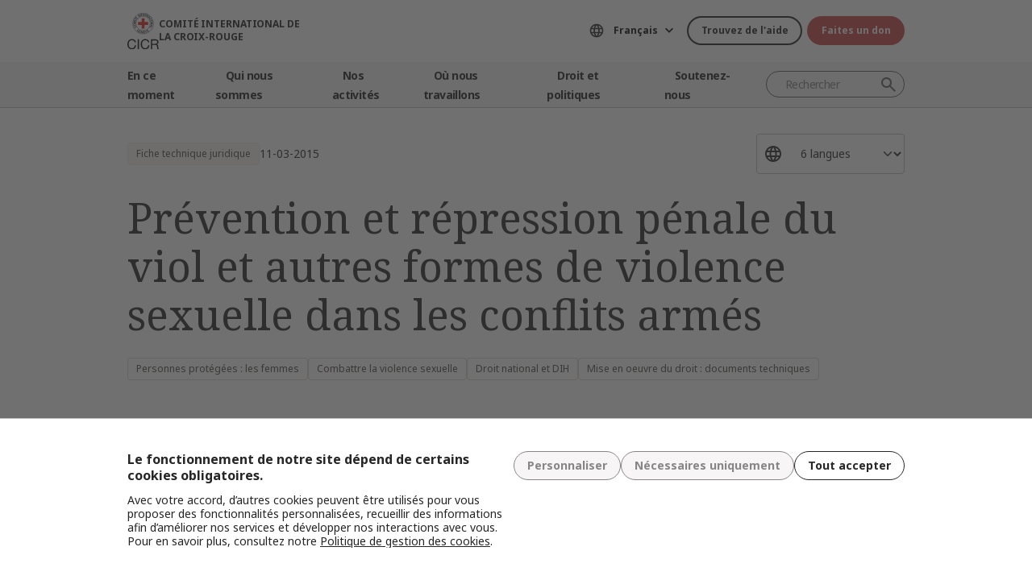

--- FILE ---
content_type: text/html; charset=UTF-8
request_url: https://www.icrc.org/fr/document/prevention-and-criminal-repression-rape-and-other-forms-sexual-violence-during-armed
body_size: 11700
content:
<!DOCTYPE html>
<html lang="fr" dir="ltr" prefix="og: https://ogp.me/ns#">
<head>
    <link rel="preconnect" href="https://fonts.gstatic.com/">
  <link rel="preconnect" href="https://fonts.googleapis.com/">
    <link rel="apple-touch-icon" sizes="180x180" href="/themes/custom/icrc_theme/html/images/favicon/apple-icon-180x180.png">
  <link rel="apple-touch-icon" sizes="152x152" href="/themes/custom/icrc_theme/html/images/favicon/apple-icon-152x152.png">
  <link rel="apple-touch-icon" sizes="144x144" href="/themes/custom/icrc_theme/html/images/favicon/apple-icon-144x144.png">
  <link rel="apple-touch-icon" sizes="120x120" href="/themes/custom/icrc_theme/html/images/favicon/apple-icon-120x120.png">
  <link rel="apple-touch-icon" sizes="114x114" href="/themes/custom/icrc_theme/html/images/favicon/apple-icon-114x114.png">
  <link rel="apple-touch-icon" sizes="76x76" href="/themes/custom/icrc_theme/html/images/favicon/apple-icon-76x76.png">
  <link rel="apple-touch-icon" sizes="72x72" href="/themes/custom/icrc_theme/html/images/favicon/apple-icon-72x72.png">
  <link rel="apple-touch-icon" sizes="60x60" href="/themes/custom/icrc_theme/html/images/favicon/apple-icon-60x60.png">
  <link rel="apple-touch-icon" sizes="57x57" href="/themes/custom/icrc_theme/html/images/favicon/apple-icon-57x57.png">
  <link rel="icon" type="image/png" sizes="192x192"  href="/themes/custom/icrc_theme/html/images/favicon/android-icon-192x192.png">
  <link rel="icon" type="image/png" sizes="96x96" href="/themes/custom/icrc_theme/html/images/favicon/favicon-96x96.png">
  <link rel="icon" type="image/png" sizes="32x32" href="/themes/custom/icrc_theme/html/images/favicon/favicon-32x32.png">
  <link rel="icon" type="image/png" sizes="16x16" href="/themes/custom/icrc_theme/html/images/favicon/favicon-16x16.png">
  <link rel="icon" type="image/svg+xml" href="/themes/custom/icrc_theme/html/images/favicon/favicon.svg" >
  <link rel="shortcut icon" href="/themes/custom/icrc_theme/html/images/favicon/favicon.ico" >
  <link rel="manifest" type="application/manifest+json" href="/themes/custom/icrc_theme/html/images/favicon/site.webmanifest" >

  <meta charset="utf-8" />
<script src="https://web.cmp.usercentrics.eu/ui/loader.js" type="text/javascript" data-settings-id="idXnVCIXuWZXbG" id="usercentrics-cmp" async="async" data-language="fr"></script>
<script>var _mtm = window._mtm = window._mtm || [];_mtm.push({"mtm.startTime": (new Date().getTime()), "event": "mtm.Start"});var d = document, g = d.createElement("script"), s = d.getElementsByTagName("script")[0];g.type = "text/javascript";g.async = true;g.src="https://analytics.ext.icrc.org/js/container_wmhTexuo.js";s.parentNode.insertBefore(g, s);</script>
<link rel="canonical" href="https://www.icrc.org/fr/document/prevention-and-criminal-repression-rape-and-other-forms-sexual-violence-during-armed" />
<meta property="og:site_name" content="Comité International de la Croix-Rouge" />
<meta property="og:url" content="https://www.icrc.org/fr/document/prevention-and-criminal-repression-rape-and-other-forms-sexual-violence-during-armed" />
<meta property="og:title" content="Prévention et répression pénale du viol et autres formes de violence sexuelle dans les conflits armés" />
<meta property="og:updated_time" content="2020-11-30T10:02:51+01:00" />
<meta property="article:published_time" content="2015-04-15T18:13:36+02:00" />
<meta property="article:modified_time" content="2020-11-30T10:02:51+01:00" />
<meta name="twitter:card" content="summary_large_image" />
<meta name="twitter:title" content="Prévention et répression pénale du viol et autres formes de violence sexuelle dans les conflits armés" />
<meta name="Generator" content="Drupal 10 (https://www.drupal.org)" />
<meta name="MobileOptimized" content="width" />
<meta name="HandheldFriendly" content="true" />
<meta name="viewport" content="width=device-width, initial-scale=1" />
<link rel="preconnect" href="//web.cmp.usercentrics.eu/ui/loader.js" />
<link rel="preload" href="//web.cmp.usercentrics.eu/ui/loader.js" as="script" />
<link rel="icon" href="/themes/custom/icrc_theme/favicon.ico" type="image/vnd.microsoft.icon" />
<link rel="alternate" hreflang="en" href="https://www.icrc.org/en/document/prevention-and-criminal-repression-rape-and-other-forms-sexual-violence-during-armed" />
<link rel="alternate" hreflang="fr" href="https://www.icrc.org/fr/document/prevention-and-criminal-repression-rape-and-other-forms-sexual-violence-during-armed" />
<link rel="alternate" hreflang="es" href="https://www.icrc.org/es/document/prevencion-represion-penal-violacion-otras-formas-violencia-sexual-conflictos-armados" />
<link rel="alternate" hreflang="zh" href="https://www.icrc.org/zh/document/prevention-and-criminal-repression-rape" />
<link rel="alternate" hreflang="ar" href="https://www.icrc.org/ar/document/prevention-and-criminal-repression-rape-and-other-forms-sexual-violence-during-armed" />
<link rel="alternate" hreflang="ru" href="https://www.icrc.org/ru/document/predotvrashchenie-i-ugolovnoe-presledovanie-iznasilovaniy-i-drugih-form-seksualnogo" />
<link rel="alternate" type="application/rss+xml" title="Flux RSS général" href="/fr/rss/general" />
<link rel="alternate" type="application/rss+xml" title="Flux RSS Personnes protégées : les femmes" href="/fr/rss/news/332" />
<link rel="alternate" type="application/rss+xml" title="Flux RSS Combattre la violence sexuelle " href="/fr/rss/news/386" />
<link rel="alternate" type="application/rss+xml" title="Flux RSS Droit national et DIH" href="/fr/rss/news/352" />
<link rel="alternate" type="application/rss+xml" title="Flux RSS Mise en oeuvre du droit : documents techniques" href="/fr/rss/news/1367" />
<link rel="alternate" type="application/rss+xml" title="Actualités | Comité international de la Croix-Rouge" href="/fr/rss/news" />

  <title>Prévention et répression pénale du viol et autres formes de violence sexuelle dans les conflits armés | Comité International de la Croix-Rouge</title>
  <link rel="stylesheet" media="all" href="/sites/default/files/css/css_RgZWt_m9clscqqjiCpOHc7ksL7bDzWYuoy8tjOQd94Q.css?delta=0&amp;language=fr&amp;theme=icrc_theme&amp;include=[base64]" />
<link rel="stylesheet" media="all" href="/sites/default/files/css/css_BsynEkePqbfPYD1_O1qbwY7UScL-FBrdpqu1hvLPseQ.css?delta=1&amp;language=fr&amp;theme=icrc_theme&amp;include=[base64]" />
<link rel="stylesheet" media="print" href="/sites/default/files/css/css_aKjmO1lMDxocCr0OH-mUOhkfYCLXuATTD0rlN5QGC_w.css?delta=2&amp;language=fr&amp;theme=icrc_theme&amp;include=[base64]" />
<link rel="stylesheet" media="all" href="/sites/default/files/css/css_YweTz2HrVq85Xd3uerGs44sOo2xT9mfIQhg2xYR_ouE.css?delta=3&amp;language=fr&amp;theme=icrc_theme&amp;include=[base64]" />

  <script type="application/json" data-drupal-selector="drupal-settings-json">{"path":{"baseUrl":"\/","pathPrefix":"fr\/","currentPath":"node\/7519","currentPathIsAdmin":false,"isFront":false,"currentLanguage":"fr","themePath":"themes\/custom\/icrc_theme"},"pluralDelimiter":"\u0003","suppressDeprecationErrors":true,"gtag":{"tagId":"","consentMode":true,"otherIds":[],"events":[],"additionalConfigInfo":[]},"ajaxPageState":{"libraries":"[base64]","theme":"icrc_theme","theme_token":null},"ajaxTrustedUrl":{"form_action_p_pvdeGsVG5zNF_XLGPTvYSKCf43t8qZYSwcfZl2uzM":true,"\/fr\/ajax\/nl?ajax_form=1":true},"gtm":{"tagId":null,"settings":{"data_layer":"dataLayer","include_classes":false,"allowlist_classes":"","blocklist_classes":"","include_environment":false,"environment_id":"","environment_token":""},"tagIds":["GTM-FVTRGQ"],"hostnames":{"GTM-FVTRGQ":"www.googletagmanager.com"}},"azure_appinsights":{"instrumentationKey":"8728e773-f50a-4af1-a939-f48c288aa7f7"},"icrcMapbox":{"mapboxToken":"pk.eyJ1IjoiaWNyYyIsImEiOiJjbWU5bTY1Z3EwanhvMmpxdXlpMzYzMTFlIn0.Ufb8cM_rbfpkRL0-Izb3TA"},"ajax":{"edit-submit":{"callback":"::ajaxCallback","wrapper":"icrc-newsletter-footer-form","url":"\/fr\/ajax\/nl?ajax_form=1","disable-refocus":true,"event":"mousedown","keypress":true,"prevent":"click","httpMethod":"POST","dialogType":"ajax","submit":{"_triggering_element_name":"op","_triggering_element_value":"Subscribe"}}},"chosen":{"selector":"select:visible:not(.no-chosen)","minimum_single":20,"minimum_multiple":20,"minimum_width":0,"use_relative_width":false,"options":{"disable_search":false,"disable_search_threshold":10,"allow_single_deselect":false,"add_helper_buttons":false,"search_contains":true,"placeholder_text_multiple":"Choose some options","placeholder_text_single":"Choose an option","no_results_text":"No results match","max_shown_results":0,"inherit_select_classes":true}},"hcaptcha":{"src":"https:\/\/hcaptcha.com\/1\/api.js?hl=fr\u0026render=explicit\u0026onload=drupalHcaptchaOnload"},"icrc_header":{"ls_urls":{"en":"\/en\/document\/prevention-and-criminal-repression-rape-and-other-forms-sexual-violence-during-armed","fr":"\/fr\/document\/prevention-and-criminal-repression-rape-and-other-forms-sexual-violence-during-armed","es":"\/es\/document\/prevencion-represion-penal-violacion-otras-formas-violencia-sexual-conflictos-armados","pt":"\/pt","zh":"\/zh\/document\/prevention-and-criminal-repression-rape","ar":"\/ar\/document\/prevention-and-criminal-repression-rape-and-other-forms-sexual-violence-during-armed","ru":"\/ru\/document\/predotvrashchenie-i-ugolovnoe-presledovanie-iznasilovaniy-i-drugih-form-seksualnogo","de":"\/de"}},"user":{"uid":0,"permissionsHash":"d3a1cf1d9394e830210ebc8c0abedfd1733fa9a6127eba1146f737a5b4f369f2"}}</script>
<script src="/sites/default/files/js/js_RG132KrlKeyAWZ9Vqx7TE-a3HqiB_wEHDv-F27BPzyw.js?scope=header&amp;delta=0&amp;language=fr&amp;theme=icrc_theme&amp;include=[base64]"></script>
<script src="/modules/contrib/azure_appinsights/dist/js/azai.min.js?v=1.x"></script>
<script src="/modules/contrib/google_tag/js/gtag.js?t8whyf"></script>
<script src="/modules/contrib/google_tag/js/gtm.js?t8whyf"></script>

</head>
<body data-ga-slug="document-prevention-and-criminal-repression-rape-and-other-forms-sexual-violence-during-armed">
  <noscript><iframe src="https://www.googletagmanager.com/ns.html?id=GTM-FVTRGQ"
                  height="0" width="0" style="display:none;visibility:hidden"></iframe></noscript>

    <div class="dialog-off-canvas-main-canvas" data-off-canvas-main-canvas>
    <div class="wrapper">
  <a class="skipto" href="#mainContent">Aller au contenu principal</a>
  <header class="header header-responsive" id="block-icrc-theme-header">
  <div class="top-header">
    <div class="icrc-container">
      <div class="holder row">
        <div class="l-side col col-sm-4">
          <div class="logo">
                                    <a data-ga-slug="logo" href="/fr">
                                                                        <img src="/themes/custom/icrc_theme/html/images/logo/logo-fr_es.svg" alt="Accueil">
              <span class="slogan">Comité International de la Croix-Rouge</span>
            
            </a>
                      </div>
        </div>
        <div class="r-side col">
          <div class="language-container desktop">
              <div class="language-select language-picker js-language-picker">
          <form action="" class="language-picker__form">
          <label for="language-picker-select">Sélectionnez votre langue</label><select id="language-picker-select" name="language-picker-select" class="form-select"><option value="en"  lang="en">English</option><option value="fr" selected="selected"  lang="fr">Français</option><option value="es"  lang="es">Español</option><option value="pt"  lang="pt">Português</option><option value="zh"  lang="zh">中文</option><option value="ar"  lang="ar">العربية</option><option value="ru"  lang="ru">Русский</option><option value="de"  lang="de">Deutsch</option></select></form></div>
          </div>
          <div class="btn-container">
            <div class="btn-holder">
              <a href="/fr/comment-nous-pouvons-vous-aider" class="btn btn-secondary-accent btn-sm">Trouvez de l'aide</a>
              <a href="/fr/don" class="btn btn-error btn-sm donate-link">Faites un don</a>
            </div>
          </div>
          <div class="navbar-expand-lg nav-burger">
            <a class="btn-search navbar-toggler" href="/fr/resource-centre/result">
                            <span class="svg-icon">
                                <svg aria-hidden="true">
                                    <use xlink:href="/themes/custom/icrc_theme/html/svg/sprite.min.svg#icon-search"></use>
                                </svg>
                            </span>
            </a>
          </div>
          <nav class="navbar-expand-lg nav-burger" aria-label="Menu principal">
            <button class="btn-menu navbar-toggler" type="button" data-bs-toggle="offcanvas" data-bs-target="#main-menu-drop" aria-controls="main-menu-drop">
                            <span class="svg-icon">
                                <svg aria-hidden="true">
                                    <use xlink:href="/themes/custom/icrc_theme/html/svg/sprite.min.svg#icon-burger_menu"></use>
                                </svg>
                            </span>
              MENU
            </button>
          </nav>
        </div>
      </div>
    </div>
  </div>
  <div class="nav-header offcanvas offcanvas-top" tabindex="-1" id="main-menu-drop">
    <div class="icrc-container">
      <div class="navbar navbar-expand-lg">
        <div class="main-nav-container">
          <div class="head">
            <div class="nav-burger">
              <button type="button" class="btn-close-menu navbar-toggler" data-bs-dismiss="offcanvas" aria-label="Fermer">
                <span class="svg-icon">
                    <svg aria-hidden="true">
                        <use xlink:href="/themes/custom/icrc_theme/html/svg/sprite.min.svg#icon-close"></use>
                    </svg>
                </span>
                Fermer
              </button>
            </div>
            <div class="close-main-menu">
              <a href="#">Retour</a>
            </div>
            <div class="language-container mobile">
              <div class="language-select language-picker js-language-picker">
          <form action="" class="language-picker__form">
          <label for="language-picker-select">Sélectionnez votre langue</label><select id="language-picker-select" name="language-picker-select" class="form-select"><option value="en"  lang="en">English</option><option value="fr" selected="selected"  lang="fr">Français</option><option value="es"  lang="es">Español</option><option value="pt"  lang="pt">Português</option><option value="zh"  lang="zh">中文</option><option value="ar"  lang="ar">العربية</option><option value="ru"  lang="ru">Русский</option><option value="de"  lang="de">Deutsch</option></select></form></div>
            </div>
          </div>
          <div class="offcanvas-body">
            <div class="main-nav-holder">
              <nav class="main-nav-frame" aria-label="Menu principal">
                <ul class="main-nav">
  <li>
    <a href="/fr/actualites" data-ga-slug="happening-now" role="button" data-drupal-link-system-path="news">En ce moment</a>
        <div class="main-menu">
      <div class="main-menu-container">
        <div class="left-col">
    <div class="text-box">
        <div class="title-mobile">En ce moment</div>
        <h2 class="title-drop">
      Découvrez les nouveautés
  </h2>
        <p class="text">
      Restez informés des dernières actualités et des initiatives en cours du CICR.
  </p>
        <div class="btn-wrap btn-w-secondary-accent">
                        <a href="/fr/actualites">Dernières nouvelles</a>
        </div>
    </div>
</div>
<div class="right-col">
                <h3 class="title-box">Sélection</h3>
        <ul class="items">
                  <li class="item">
            <div class="card-img">
                <div class="media">
                    
        <img loading="lazy" src="/sites/default/files/styles/mobile_img_rect_01/public/2025-11/Sudan-Tawila-November-2025_Credit---Mohamed-Jamal.JPG.webp?h=c673cd1c&amp;itok=RbpkJ8Q3" width="320" height="180" alt="A woman walks through a dusty displacement site in Tawila, Sudan, passing makeshift shelters covered with tarps and fabric, while groups of people stand and move between the crowded structures under a clear blue sky." title="Sudan-Tawila-November-2025_Credit---Mohamed-Jamal" />



  
                </div>
                <div class="title">
                    
      <a href="/fr/article/soudan-crise-humanitaire-saggraver-familles">Soudan : des familles ayant fui El Fasher racontent la violence effroyable qui …</a>
  
                </div>
            </div>
        </li>
              <li class="item">
            <div class="card-img">
                <div class="media">
                    
        <img loading="lazy" src="/sites/default/files/styles/mobile_img_rect_01/public/2025-11/Alecs-Ongcal_ICRC_July-16-17-2025-559.jpg.webp?h=7fb2964e&amp;itok=W1CY_wcX" width="320" height="180" alt="ICRC delegate looks at a bullet-ridden abandoned daycare in Madia, Datu Saudi Ampatuan, Maguindanao del Sur " title="ICRC delegate looks at a bullet-ridden abandoned daycare in Madia, Datu Saudi Ampatuan, Maguindanao del Sur " />



  
                </div>
                <div class="title">
                    
      <a href="/fr/article/vie-quotidienne-territoires-disputes-civils">La vie quotidienne dans les territoires disputés : comment les civils font face…</a>
  
                </div>
            </div>
        </li>
              <li class="item">
            <div class="card-img">
                <div class="media">
                    
        <img loading="lazy" src="/sites/default/files/styles/mobile_img_rect_01/public/2025-11/probar-esta-1.jpg.webp?h=c9f93661&amp;itok=ABYpBxKn" width="320" height="180" alt="Presidenta Mirjana Spoljaric, junto con una persona de una comunidad indígena en Colombia" />



  
                </div>
                <div class="title">
                    
      <a href="/fr/communique-de-presse/colombie-presidente-cicr-appelle-respect-dih-eviter-aggravation-crise-humanitaire">Colombie : face à l’aggravation de la crise humanitaire, la présidente du CICR …</a>
  
                </div>
            </div>
        </li>
              </ul>
</div>

        <a class="fake-link" href="#"></a>
      </div>
    </div>
      </li>
  <li>
    <a href="/fr/nous-sommes-le-comite-international-de-la-croix-rouge-cicr" data-ga-slug="who-we-are" role="button" data-drupal-link-system-path="node/300017">Qui nous sommes</a>
        <div class="main-menu">
      <div class="main-menu-container">
        <div class="left-col">
    <div class="text-box">
        <div class="title-mobile">Qui nous sommes</div>
        <h2 class="title-drop">
      Nous sommes le Comité International de la Croix-Rouge
  </h2>
        <p class="text">
      Neutre, impartial et indépendant. Découvrez nos valeurs et notre mission.
  </p>
        <div class="btn-wrap btn-w-secondary-accent">
                        <a href="/fr/nous-sommes-le-comite-international-de-la-croix-rouge-cicr">En savoir plus</a>
        </div>
    </div>
</div>
<div class="right-col">
            <ul class="items">
                    <li class="item">
            <div class="card-text">
                <div class="title">
                    
      <a href="/fr/a-propos-du-comite-international-de-la-croix-rouge-cicr">À propos du CICR</a>
  
                </div>
                <div class="txt">
                    
      Notre riche histoire, notre mandat et notre mission, ainsi que nos Principes fondamentaux sont les piliers sur lesquels repose l’action que nous menons pour protéger et sauver des vies.
  
                </div>
            </div>
        </li>
                <li class="item">
            <div class="card-text">
                <div class="title">
                    
      <a href="/fr/notre-modele-de-gouvernance">Notre modèle de gouvernance</a>
  
                </div>
                <div class="txt">
                    
      Notre président et leadership, notre financement et notre redevabilité assurent l’intégrité de nos opérations humanitaires.
  
                </div>
            </div>
        </li>
                <li class="item">
            <div class="card-text">
                <div class="title">
                    
      <a href="/fr/le-mouvement-international-de-la-croix-rouge-et-du-croissant-rouge">Mouvement international de la Croix-Rouge et du Croissant-Rouge</a>
  
                </div>
                <div class="txt">
                    
      Le Mouvement international de la Croix-Rouge et du Croissant-Rouge est le plus grand réseau humanitaire au monde.
  
                </div>
            </div>
        </li>
                </ul>
</div>

        <a class="fake-link" href="#"></a>
      </div>
    </div>
      </li>
  <li>
    <a href="/fr/aide-aux-personnes-touchees-par-les-conflits-armes-et-autres-situations-de-violence" data-ga-slug="what-we-do" role="button" data-drupal-link-system-path="node/300046">Nos activités</a>
        <div class="main-menu">
      <div class="main-menu-container">
        <div class="left-col">
    <div class="text-box">
        <div class="title-mobile">Nos activités</div>
        <h2 class="title-drop">
      Notre action de protection en faveur des personnes touchées par un conflit
  </h2>
        <p class="text">
      Le CICR intervient rapidement et efficacement pour secourir les victimes de conflits armés.
  </p>
        <div class="btn-wrap btn-w-secondary-accent">
                        <a href="/fr/aide-aux-personnes-touchees-par-les-conflits-armes-et-autres-situations-de-violence">Toutes nos activités</a>
        </div>
    </div>
</div>
<div class="right-col">
                <h3 class="title-box">Sélection</h3>
        <ul class="items">
                  <li class="item">
            <div class="card-img">
                <div class="media">
                    
        <img loading="lazy" src="/sites/default/files/styles/mobile_img_rect_01/public/2024-01/_MG_8720.jpg.webp?h=06ac0d8c&amp;itok=2AZ7XfdH" width="320" height="180" alt="ICRC working with the Myanmar Red Cross Society to support people displaced by violence in Pin Laung and Hsi Hseng, to provide emergency aid. Photographer: Thang Khan Sian Khai" title="ICRC working with the Myanmar Red Cross Society to support people displaced by violence" />



  
                </div>
                <div class="title">
                    
      <a href="/fr/nos-activites/protection">Protection : défendre les droits des personnes touchées par les conflits</a>
  
                </div>
            </div>
        </li>
              <li class="item">
            <div class="card-img">
                <div class="media">
                    
        <img loading="lazy" src="/sites/default/files/styles/mobile_img_rect_01/public/wysiwyg/Safaa/2-rfl-gaza.jpg.webp?h=aa684026&amp;itok=tj35iSaH" width="320" height="180" alt="" />



  
                </div>
                <div class="title">
                    
      <a href="/fr/nos-activites/retablir-le-contact">Rétablir le contact : prévenir les séparations, rechercher les personnes dispar…</a>
  
                </div>
            </div>
        </li>
              <li class="item">
            <div class="card-img">
                <div class="media">
                    
        <img loading="lazy" src="/sites/default/files/styles/mobile_img_rect_01/public/topic/banner_list/detention_prisoners_icrc_action_0.jpg.webp?h=2992ba0a&amp;itok=djcQujHg" width="320" height="180" alt="" />



  
                </div>
                <div class="title">
                    
      <a href="/fr/nos-activites/aider-detenus">Aider les détenus : apporter protection et assistance aux personnes privées de …</a>
  
                </div>
            </div>
        </li>
              </ul>
</div>

        <a class="fake-link" href="#"></a>
      </div>
    </div>
      </li>
  <li>
    <a href="/fr/ou-nous-intervenons" data-ga-slug="where-we-work" role="button" data-drupal-link-system-path="node/300218">Où nous travaillons</a>
        <div class="main-menu">
      <div class="main-menu-container">
        <div class="left-col">
    <div class="text-box">
        <div class="title-mobile">Où nous travaillons</div>
        <h2 class="title-drop">
      Découvrez notre action dans le monde
  </h2>
        <p class="text">
      Nous avons des bureaux dans plus de 90 pays, grâce auxquels nous apportons assistance et protection aux personnes touchées par un conflit aux quatre coins du monde.
  </p>
        <div class="btn-wrap btn-w-secondary-accent">
                        <a href="/fr/ou-nous-intervenons">Le CICR dans le monde</a>
        </div>
    </div>
</div>
<div class="right-col">
                <h3 class="title-box">Principales opérations</h3>
        <ul class="items">
                                  <li class="item">
            <div class="card-link">
                <div class="title"><a href="/fr/ou-intervenons-nous/afghanistan">Afghanistan</a></div>
            </div>
        </li>
                                      <li class="item">
            <div class="card-link">
                <div class="title"><a href="/fr/ou-intervenons-nous/ethiopie">Éthiopie</a></div>
            </div>
        </li>
                                      <li class="item">
            <div class="card-link">
                <div class="title"><a href="/fr/ou-intervenons-nous/israel-et-les-territoires-occupes">Israël et les territoires occupés</a></div>
            </div>
        </li>
                                      <li class="item">
            <div class="card-link">
                <div class="title"><a href="/fr/ou-intervenons-nous/myanmar">Myanmar</a></div>
            </div>
        </li>
                                      <li class="item">
            <div class="card-link">
                <div class="title"><a href="/fr/ou-intervenons-nous/republique-democratique-du-congo">République démocratique du Congo</a></div>
            </div>
        </li>
                                      <li class="item">
            <div class="card-link">
                <div class="title"><a href="/fr/ou-intervenons-nous/soudan">Soudan</a></div>
            </div>
        </li>
                                      <li class="item">
            <div class="card-link">
                <div class="title"><a href="/fr/ou-intervenons-nous/syrie">Syrie</a></div>
            </div>
        </li>
                                      <li class="item">
            <div class="card-link">
                <div class="title"><a href="/fr/ou-intervenons-nous/ukraine">Ukraine</a></div>
            </div>
        </li>
                                      <li class="item">
            <div class="card-link">
                <div class="title"><a href="/fr/ou-intervenons-nous/yemen">Yémen</a></div>
            </div>
        </li>
                      </ul>
</div>

        <a class="fake-link" href="#"></a>
      </div>
    </div>
      </li>
  <li>
    <a href="/fr/droit-et-politiques" data-ga-slug="law-policy" role="button" data-drupal-link-system-path="node/300062">Droit et politiques</a>
        <div class="main-menu">
      <div class="main-menu-container">
        <div class="left-col">
    <div class="text-box">
        <div class="title-mobile">Droit et politiques</div>
        <h2 class="title-drop">
      Droit et politiques
  </h2>
        <p class="text">
      Apprenez-en plus sur le rôle que joue le CICR dans l’élaboration et la promotion du droit international humanitaire et des politiques humanitaires.
  </p>
        <div class="btn-wrap btn-w-secondary-accent">
                        <a href="/fr/droit-et-politiques">Pour en savoir plus</a>
        </div>
    </div>
</div>
<div class="right-col">
            <ul class="items">
                    <li class="item">
            <div class="card-text">
                <div class="title">
                    
      <a href="/fr/les-conventions-de-geneve-et-le-droit">Les Conventions de Genève et le droit </a>
  
                </div>
                <div class="txt">
                    
      Même la guerre est soumise à des règles. Les Conventions de Genève sont au cœur du droit international humanitaire.
  
                </div>
            </div>
        </li>
                <li class="item">
            <div class="card-text">
                <div class="title">
                    
      <a href="/fr/themes-et-debats">Thèmes, débats et désarmement</a>
  
                </div>
                <div class="txt">
                    
      Armes et désarmement, personnes protégées et autres défis contemporains pour le droit international humanitaire.
  
                </div>
            </div>
        </li>
                <li class="item">
            <div class="card-text">
                <div class="title">
                    
      <a href="/fr/services-consultatifs-revue-internationale-et-autres-ressources">Services consultatifs, Revue internationale et autres ressources</a>
  
                </div>
                <div class="txt">
                    
      Nous soutenons l’enseignement, l’apprentissage et la mise en œuvre des principes de droit humanitaire. 
  
                </div>
            </div>
        </li>
                </ul>
</div>

        <a class="fake-link" href="#"></a>
      </div>
    </div>
      </li>
  <li>
    <a href="/fr/devenir-partenaire" data-ga-slug="support-us" role="button" data-drupal-link-system-path="node/300193">Soutenez-nous</a>
        <div class="main-menu">
      <div class="main-menu-container">
        <div class="support-content">
    <div class="support-top">
        <div class="title-mobile">Soutenez-nous</div>
        <div class="items">
            <div class="item">
                <div class="text-box">
                    <h2 class="title-drop">
      Devenir partenaire
  </h2>
                    <p class="text">
      Nous invitons les organisations, les institutions et les philanthropes à nous rejoindre dans notre mission visant à atténuer les souffrances des personnes touchées par un conflit armé.
  </p>
                    <div class="btn-wrap btn-w-secondary-accent">
                                            <a href="/fr/devenir-partenaire">Comment devenir partenaire ?</a>
                    </div>
                </div>
            </div>
            <div class="item">
                <div class="text-box">
                    <h2 class="title-drop">
      Comment vous pouvez nous soutenir
  </h2>
                    <p class="text">
      Découvrez comment vous pouvez, à titre individuel, contribuer à nos efforts humanitaires pour secourir les victimes de conflits armés.
  </p>
                    <div class="btn-wrap btn-w-secondary-accent">
                        
      <a href="/fr/comment-vous-pouvez-nous-soutenir">Comment nous aider ?</a>
  
                    </div>
                </div>
            </div>
        </div>
    </div>
    <div class="support-bottom">
                        <ul class="items">
                      <li class="item">
                <div class="card-support">
                    <div class="media with-gradient">
                        
        <img loading="lazy" src="/sites/default/files/styles/mobile_img_rect_01/public/2024-06/icrc_drc_1_1.jpg.webp?h=0ca1a000&amp;itok=cLMATx1f" width="320" height="180" alt="drc" />



  
                    </div>
                    <div class="text">
                        <div class="title">
                            
      <a href="https://www.icrc.org/en/donate/congo-emergency">RDC : Apportez votre soutien</a>
  
                        </div>
                    </div>
                </div>
            </li>
                      <li class="item">
                <div class="card-support">
                    <div class="media with-gradient">
                        
        <img loading="lazy" src="/sites/default/files/styles/mobile_img_rect_01/public/2025-10/Gaza-ceasefire-release-hostages-2025.JPG.webp?h=96be51b2&amp;itok=itt9K06t" width="320" height="180" alt="Gaza ceasefire release hostages October 2025" title="Gaza ceasefire release hostages October 2025" />



  
                    </div>
                    <div class="text">
                        <div class="title">
                            
      <a href="/fr/don/soutenez-israelgaza">Israël et gaza: Apportez votre soutien</a>
  
                        </div>
                    </div>
                </div>
            </li>
                      <li class="item">
                <div class="card-support">
                    <div class="media with-gradient">
                        
        <img loading="lazy" src="/sites/default/files/styles/mobile_img_rect_01/public/2024-10/legacy-will.-giving-ukraine.png.webp?h=12187de4&amp;itok=HB7ypCi0" width="320" height="180" alt="Icrc legagy help people in ukraine " title="Icrc legagy help people in ukraine " />



  
                    </div>
                    <div class="text">
                        <div class="title">
                            
      <a href="/fr/faire-un-legs-en-faveur-du-cicr">Faire un legs en faveur du CICR</a>
  
                        </div>
                    </div>
                </div>
            </li>
                  </ul>
    </div>
</div>

        <a class="fake-link" href="#"></a>
      </div>
    </div>
      </li>
</ul>

              </nav>
            </div>
            <div class="secondary-nav-holder">
                <ul class="direct-access-menu secondary-nav">
  <li>
    <a href="/fr/comment-nous-pouvons-vous-aider" data-drupal-link-system-path="node/300219">Trouver de l&#039;aide</a>
  </li>
  <li>
    <a href="/fr/don" title="Donate" data-drupal-link-system-path="node/16881">Faites un don</a>
  </li>
  <li>
    <a href="/fr/evenements" data-drupal-link-system-path="event">Evènements</a>
  </li>
  <li>
    <a href="/fr/contacts" data-drupal-link-system-path="node/300224">Contactez-nous</a>
  </li>
  <li>
    <a href="https://icrc.integrityplatform.org/">Signaler un comportement problématique</a>
  </li>
  <li>
    <a href="/fr/rejoignez-nous-sauver-des-vies-preserver-la-dignite-humaine" data-drupal-link-system-path="node/300213">Travaillez avec nous</a>
  </li>
  <li>
    <a href="/fr/foire-aux-questions" data-drupal-link-system-path="node/300215">FAQ</a>
  </li>
</ul>

                            <div class="btn-wrap btn-w-secondary-accent">
                <a href="/fr/sites-web">Sites web du CICR</a>
              </div>
                          </div>
          </div>
        </div>
      </div>
      <div class="header-search-container">
        <div class="header-search">
          <form role="search" method="get" action="/fr/resource-centre/result">
            <input class="form-control" name="t" type="search" placeholder="Rechercher" aria-label="Rechercher">
            <button class="btn-search" type="submit">Rechercher</button>
          </form>
        </div>
      </div>
    </div>
  </div>
  <div class="btn-outside-holder">
    <div class="icrc-container">
      <div class="btn-container-outside"></div>
    </div>
  </div>
  <div class="header-top-search-holder">
    <div class="icrc-container">
      <div class="header-top-search-container"></div>
    </div>
  </div>
</header>


  <div id="block-icrc-theme-tabs">
  
    
      
  </div>
<div data-drupal-messages-fallback class="hidden"></div>


  
  <main tabindex="-1" id="mainContent">
    <div class="legal-factsheet main">
        <div class="layout layout--onecol">
    <div  class="layout__region layout__region--content">
            <div class="article-head">
  <div class="icrc-container">
    <div class="head-info">
      <div class="tags-bar">
                          <div class="tag-component">
            Fiche technique juridique
          </div>
                                  <div class="date">
      <time datetime="2015-03-11T00:00:00+01:00">11-03-2015</time>

  </div>
              </div>
                  <div class="lang-side">
        <div class="wrap-select">
          <select class="form-select" aria-label="Sélectionnez une langue">
                                          <option selected="selected">6 langues</option>
                                                            <option lang="en" data-url="/en/document/prevention-and-criminal-repression-rape-and-other-forms-sexual-violence-during-armed">English</option>
                                                          <option lang="fr" data-url="/fr/document/prevention-and-criminal-repression-rape-and-other-forms-sexual-violence-during-armed">Français</option>
                                                          <option lang="es" data-url="/es/document/prevencion-represion-penal-violacion-otras-formas-violencia-sexual-conflictos-armados">Español</option>
                                                          <option lang="zh" data-url="/zh/document/prevention-and-criminal-repression-rape">中文</option>
                                                          <option lang="ar" data-url="/ar/document/prevention-and-criminal-repression-rape-and-other-forms-sexual-violence-during-armed">العربية</option>
                                                          <option lang="ru" data-url="/ru/document/predotvrashchenie-i-ugolovnoe-presledovanie-iznasilovaniy-i-drugih-form-seksualnogo">Русский</option>
                                    </select>
        </div>
      </div>
          </div>
    <div class="title">
      <h1>Prévention et répression pénale du viol et autres formes de violence sexuelle dans les conflits armés</h1>
    </div>
                        <div class="tags-list">
      <ul>
        
        <li><span class="tag-component"><a href="/fr/droit-et-politique/personnes-protegees-les-femmes" hreflang="fr">Personnes protégées : les femmes</a></span></li>
  <li><span class="tag-component"><a href="/fr/nos-activites/combattre-la-violence-sexuelle" hreflang="fr">Combattre la violence sexuelle </a></span></li>
  <li><span class="tag-component"><a href="/fr/droit-et-politique/droit-national-et-dih" hreflang="fr">Droit national et DIH</a></span></li>
  <li><span class="tag-component"><a href="/fr/droit-et-politique/mise-en-oeuvre-du-droit-documents-techniques" hreflang="fr">Mise en oeuvre du droit : documents techniques</a></span></li>
      </ul>
    </div>
              </div>
        </div>
<aside class="share-widget" aria-labelledby="Partager">
    <div class="icrc-container">
        <div class="frame">
            <h3 id="Partager" class="label">Partager</h3>
            <ul class="share-list"><li><a href="https://twitter.com/intent/tweet?url=https%3A//www.icrc.org/fr/document/prevention-and-criminal-repression-rape-and-other-forms-sexual-violence-during-armed&amp;text=Pr%C3%A9vention%20et%20r%C3%A9pression%20p%C3%A9nale%20du%20viol%20et%20autres%20formes%20de%20violence%20sexuelle%20dans%20les%20conflits%20arm%C3%A9s" title="Partager sur X" target="_blank" class="icon-x">Partager sur X</a></li><li><a href="https://www.linkedin.com/shareArticle?url=https%3A//www.icrc.org/fr/document/prevention-and-criminal-repression-rape-and-other-forms-sexual-violence-during-armed&amp;title=Pr%C3%A9vention%20et%20r%C3%A9pression%20p%C3%A9nale%20du%20viol%20et%20autres%20formes%20de%20violence%20sexuelle%20dans%20les%20conflits%20arm%C3%A9s" title="Partager sur LinkedIn" target="_blank" class="icon-linkedin">Partager sur LinkedIn</a></li><li><a href="https://www.facebook.com/sharer/sharer.php?u=https%3A//www.icrc.org/fr/document/prevention-and-criminal-repression-rape-and-other-forms-sexual-violence-during-armed&amp;title=Pr%C3%A9vention%20et%20r%C3%A9pression%20p%C3%A9nale%20du%20viol%20et%20autres%20formes%20de%20violence%20sexuelle%20dans%20les%20conflits%20arm%C3%A9s" title="Partager sur Facebook" target="_blank" class="icon-facebook">Partager sur Facebook</a></li></ul>
        </div>
    </div>
</aside>


  
      <div id="text1642561" class="text-module no-title">
    <div class="icrc-container">
        <div class="text">
                          
      <div class="ck-text"><p>Le viol et les autres formes de violence sexuelle causent des dommages physiques et psychologiques à leurs victimes (femmes, filles, hommes et garçons) et pèsent directement sur leurs familles et leurs communautés. Lorsqu'ils sont commis dans le cadre d'un conflit armé — international ou non —, ces actes constituent des violations du droit international humanitaire (DIH). Les États ayant l'obligation de respecter et de faire respecter le DIH, ils doivent prendre des mesures nationales pour prévenir et pour poursuivre pénalement le viol et les autres formes de violence sexuelle. Ils ont aussi l'obligation d'enquêter et de poursuivre les auteurs de ces crimes, ou, le cas échéant, de les extrader, et de faire en sorte que les victimes aient accès à des soins de santé, à la justice et à des réparations. Le droit international pénal crée les bases de la compétence internationale en la matière.</p>
</div>
  
          
                        </div>
    </div>
    
</div>
      <div id="file1642562" class="file-module module">
    <div class="icrc-container">
                        <div class="title">
            <h2>Prévention et répression pénale du viol et autres formes de violence sexuelle dans les conflits armés</h2>
        </div>
                <div class="holder">
            
      
      <div class="file file--mime-application-pdf file--application-pdf">
        <div class="icon">
        <div class="svg-icon">
            <svg aria-hidden="true">
                <use xlink:href="/themes/custom/icrc_theme/html/svg/sprite.min.svg#icon-pdf"></use>
            </svg>
        </div>
    </div>
        <div class="content">
        <div class="name">Télécharger</div>
        <div class="attribute">
            <div class="format">Fichier PDF</div>
            <div class="size">251.23 KB</div>
        </div>
    </div>
    <div class="link">
        <a href="/sites/default/files/document/file_list/prevention-criminal-repression-rape-sexual-violence-armed-conflicts-icrc-fre.pdf" target="_blank" rel="nofollow noopener noreferrer">
            <div class="svg-icon">
                <svg aria-hidden="true">
                    <use xlink:href="/themes/custom/icrc_theme/html/svg/sprite.min.svg#icon-download"></use>
                </svg>
            </div>
        </a>
    </div>
</div>

  
  
        </div>
    </div>
</div>


  
<div class="views-element-container">
  
    
      <div><div class="js-view-dom-id-fc8220c3337e8ae343bfd9eae62823a11e2927fc9ddfd38ec8920d5f0ebea059">
  
  
  

  
  
  

  <div class="related-articles">
  <div class="icrc-container">
    <div class="title-module no-square">
      <h2>Sur le même sujet </h2>
    </div>
    <div class="simple-slider-holder">
        <div class="row js-simple-slider">
                    <div class="col">
            <div class="frame"><article>
  <div>
    <div class="media">
    
      
          <picture>
                  <source srcset="/sites/default/files/styles/desktop_rect_1/public/2025-12/Emblem-III_Press-release-1.jpg.webp?h=afdc3185&amp;itok=gVnt3X8Y 1x" media="all and (min-width: 992px)" type="image/webp" width="636" height="365"/>
              <source srcset="/sites/default/files/styles/tablet_rect_1/public/2025-12/Emblem-III_Press-release-1.jpg.webp?h=afdc3185&amp;itok=fdR6xIe- 1x" media="all and (min-width: 576px)" type="image/webp" width="480" height="300"/>
              <source srcset="/sites/default/files/styles/mobile_square_1/public/2025-12/Emblem-III_Press-release-1.jpg.webp?h=afdc3185&amp;itok=VPnyjNI8 1x" media="all and (max-width: 576px)" type="image/webp" width="320" height="320"/>
                  <img loading="lazy" width="636" height="365" src="/sites/default/files/styles/desktop_rect_1/public/2025-12/Emblem-III_Press-release-1.jpg.webp?h=afdc3185&amp;itok=gVnt3X8Y" alt="UNGA80" />

  </picture>


  
  
    </div>
    <div class="tags-bar">
      <div class="tag-component">Communiqué de presse</div>
      <div class="date">
      <time datetime="2026-01-21T12:41:51+01:00">21-01-2026</time>

  </div>
    </div>
    
        <div class="title">
      <h3>
        <a href="/fr/communique-de-presse/syrie-le-cicr-sinquiete-de-laggravation-de-la-situation-humanitaire" rel="bookmark">Syrie : le CICR s’inquiète de l’aggravation de la situation humanitaire</a>
      </h3>
    </div>
        
  </div>
</article>
</div>
          </div>
                    <div class="col">
            <div class="frame"><article>
  <div>
    <div class="media">
    
      
          <picture>
                  <source srcset="/sites/default/files/styles/desktop_rect_1/public/document_new/image/icrc_headquarters_geneva_0.jpg.webp?h=265e640d&amp;itok=EL4ly21T 1x" media="all and (min-width: 992px)" type="image/webp" width="636" height="365"/>
              <source srcset="/sites/default/files/styles/tablet_rect_1/public/document_new/image/icrc_headquarters_geneva_0.jpg.webp?h=265e640d&amp;itok=qCx_6Av0 1x" media="all and (min-width: 576px)" type="image/webp" width="480" height="300"/>
              <source srcset="/sites/default/files/styles/mobile_square_1/public/document_new/image/icrc_headquarters_geneva_0.jpg.webp?h=265e640d&amp;itok=N1bEFk8p 1x" media="all and (max-width: 576px)" type="image/webp" width="320" height="320"/>
                  <img loading="lazy" width="636" height="365" src="/sites/default/files/styles/desktop_rect_1/public/document_new/image/icrc_headquarters_geneva_0.jpg.webp?h=265e640d&amp;itok=EL4ly21T" />

  </picture>


  
  
    </div>
    <div class="tags-bar">
      <div class="tag-component">Déclaration</div>
      <div class="date">
      <time datetime="2026-01-16T17:31:16+01:00">16-01-2026</time>

  </div>
    </div>
    
        <div class="title">
      <h3>
        <a href="/fr/declaration/declaration-reunions-personnes-protegees-conflit-arme-international-russie-ukraine" rel="bookmark">Déclaration concernant les réunions sur les personnes protégées dans le cadre du conflit armé international entre la Russie et l’Ukraine</a>
      </h3>
    </div>
        
  </div>
</article>
</div>
          </div>
                    <div class="col">
            <div class="frame"><article>
  <div>
    <div class="media">
    
      
          <picture>
                  <source srcset="/sites/default/files/styles/desktop_rect_1/public/document_new/image/ukraine_icrc_0.jpg.webp?h=71976bb4&amp;itok=LPcSWang 1x" media="all and (min-width: 992px)" type="image/webp" width="636" height="365"/>
              <source srcset="/sites/default/files/styles/tablet_rect_1/public/document_new/image/ukraine_icrc_0.jpg.webp?h=71976bb4&amp;itok=Akh5rz_X 1x" media="all and (min-width: 576px)" type="image/webp" width="480" height="300"/>
              <source srcset="/sites/default/files/styles/mobile_square_1/public/document_new/image/ukraine_icrc_0.jpg.webp?h=71976bb4&amp;itok=jD9LoDro 1x" media="all and (max-width: 576px)" type="image/webp" width="320" height="320"/>
                  <img loading="lazy" width="636" height="365" src="/sites/default/files/styles/desktop_rect_1/public/document_new/image/ukraine_icrc_0.jpg.webp?h=71976bb4&amp;itok=LPcSWang" />

  </picture>


  
  
    </div>
    <div class="tags-bar">
      <div class="tag-component">Article</div>
      <div class="date">
      <time datetime="2026-01-16T15:48:59+01:00" title="Vendredi 16 janvier 2026 - 15:48">16-01-2026</time>

  </div>
    </div>
    
        <div class="title">
      <h3>
        <a href="/fr/article/faq-travail-cicr-russie-ukraine-conflit-arme-international" rel="bookmark">Conflit armé international entre la Russie et l’Ukraine : la réponse à vos questions sur les activités du CICR</a>
      </h3>
    </div>
        
  </div>
</article>
</div>
          </div>
                  </div>
      <div class="items-bar">
        <div class="nav-slider">
          <span class="counter" role="status" aria-live="polite" aria-atomic="true">
              <span class="visually-hidden"></span>
              <span class="visually-visible" aria-hidden="true"></span>
          </span>
        </div>
                  <div class="btn-wrap btn-w-secondary-accent">
            <a href="/fr/resource-centre/result?f%5B0%5D=type%3Alegal_factsheet&amp;sorting=rel_DESC" rel="nofollow">Plus</a>
          </div>
              </div>
    </div>
  </div>
</div>

    

  
  

  
  
</div>
</div>

  </div>

    </div>
  </div>




    </div>
  </main>
  <footer class="footer" id="block-icrc-theme-footer">
  <div class="icrc-container">
    <div class="footer-top">
                  <div class="icrc-info-box">
        <p class="title">Sites web thématiques du CICR</p>
        <p>Découvrez nos blogs, applications, revues et autres ressources consacrés à l’action, à l’analyse, au droit et aux politiques humanitaires.</p>
        <a href="/fr/sites-web" class="btn btn-secondary-light">Sites web du CICR</a>
      </div>
            <nav class="direct-access-box" aria-labelledby="directAccessMenuTitle">
        <p class="title" id="directAccessMenuTitle">Accès direct</p>
        <div class="footer-list">
            <ul class="direct-access-menu secondary-nav">
  <li>
    <a href="/fr/comment-nous-pouvons-vous-aider" data-drupal-link-system-path="node/300219">Trouver de l&#039;aide</a>
  </li>
  <li>
    <a href="/fr/don" title="Donate" data-drupal-link-system-path="node/16881">Faites un don</a>
  </li>
  <li>
    <a href="/fr/evenements" data-drupal-link-system-path="event">Evènements</a>
  </li>
  <li>
    <a href="/fr/contacts" data-drupal-link-system-path="node/300224">Contactez-nous</a>
  </li>
  <li>
    <a href="https://icrc.integrityplatform.org/">Signaler un comportement problématique</a>
  </li>
  <li>
    <a href="/fr/rejoignez-nous-sauver-des-vies-preserver-la-dignite-humaine" data-drupal-link-system-path="node/300213">Travaillez avec nous</a>
  </li>
  <li>
    <a href="/fr/foire-aux-questions" data-drupal-link-system-path="node/300215">FAQ</a>
  </li>
</ul>

        </div>
      </nav>
                  <div class="newsletter-box">
        <p class="title">Newsletter</p>
        <div class="form-newsletter">
          <form class="icrc-newsletter-footer-form" data-drupal-selector="icrc-newsletter-footer-form" action="/fr/document/prevention-and-criminal-repression-rape-and-other-forms-sexual-violence-during-armed" method="post" id="icrc-newsletter-footer-form" accept-charset="UTF-8">
  <div class="description note-required">les champs marqués d'un * doivent obligatoirement être renseignés</div>
<div class="captcha_wrapper" tabindex="-1">
    

             <div  data-drupal-selector="edit-captcha" class="captcha captcha-type-challenge--hcaptcha">
          <div class="captcha__element">
            <input data-drupal-selector="edit-captcha-sid" type="hidden" name="captcha_sid" value="138216671" />
<input data-drupal-selector="edit-captcha-token" type="hidden" name="captcha_token" value="_OQXVNffS2VIDJjJiXf0TfpfoSmptStOfxKiVjG5VLo" />
<input data-drupal-selector="edit-captcha-response" type="hidden" name="captcha_response" value="hCaptcha no captcha" />
<div class="h-captcha" data-sitekey="b45ca7dd-de5b-4e1f-8d1f-02074c5dfeff" data-size="invisible"></div><input data-drupal-selector="edit-captcha-cacheable" type="hidden" name="captcha_cacheable" value="1" />

          </div>
                 </div>
      
    <div id="edit-error-placeholder" class="js-form-item form-item form-type-item js-form-type-item form-item-error-placeholder js-form-item-error-placeholder form-no-label">
        
        </div>

</div>
<div class="newsletter-item">
    <div class="js-form-item form-item form-type-select js-form-type-select form-item-topic js-form-item-topic">
      <label for="edit-topic" class="js-form-required">Choisissez un type <span class="required">*</span></label>
        <select data-drupal-selector="edit-topic" id="edit-topic" name="topic" class="form-select required" required="required" aria-required="true"><option value="GLOBAL-NEWSLETTER" selected="selected">Newsletter générale (actualités)</option><option value="LP-NEWSLETTER">Newsletter Droit et politiques</option><option value="HR-NEWSLETTER">Newsletter Carrière</option></select>
        </div>

</div>
<div class="address-item">
    <label for="edit-email">Adresse e-mail <span class="required">*</span></label>
    <div class="wrap-input">
        <div class="js-form-item form-item form-type-email js-form-type-email form-item-email js-form-item-email form-no-label">
        <input class="form-control form-email required" placeholder="Votre adresse e-mail" autocomplete="email" data-drupal-selector="edit-email" type="email" id="edit-email" name="email" value="" size="60" maxlength="254" required="required" aria-required="true" />

        </div>

        <button class="btn-submit button js-form-submit form-submit" aria-label="Subscribe" data-drupal-selector="edit-submit" data-disable-refocus="true" type="submit" id="edit-submit" name="op" value="Subscribe">
    <span class="svg-icon">
      <svg aria-hidden="true">
          <use xlink:href="/themes/custom/icrc_theme/html/svg/sprite.min.svg#icon-arrow_forward"></use>
      </svg>
    </span>
</button>

    </div>
        <div class="description">
        Pour savoir comment nous traitons vos données, veuillez consulter notre <a href="/fr/privacy-policy-0" target="_blank">avis de confidentialité</a>.
    </div>
    </div>
<input autocomplete="off" data-drupal-selector="form-lba7kgi0r5l-lhdzd52duvanoqsa8jaayl-tmcwcxly" type="hidden" name="form_build_id" value="form-LBA7kGi0R5l_lhdzD52dUVAnoqsa8jaayl_tMcWCXLY" />


<input data-drupal-selector="edit-icrc-newsletter-footer-form" type="hidden" name="form_id" value="icrc_newsletter_footer_form" />

</form>

        </div>
      </div>
                  <div class="social-box">
        <ul class="social_fr-menu social-list">
          <li>
            <a href="https://twitter.com/cicr_fr"
         data-ga-slug="x"
         target="_blank"
         rel="noopener noreferrer"
         title="x">
        <span class="svg-icon">
          <svg aria-hidden="true">
              <use xlink:href="/themes/custom/icrc_theme/html/svg/sprite.min.svg#icon-x"></use>
          </svg>
      </span>
      </a>
    </li>
              <li>
            <a href="https://www.facebook.com/ICRCfrancais"
         data-ga-slug="facebook"
         target="_blank"
         rel="noopener noreferrer"
         title="Facebook">
        <span class="svg-icon">
          <svg aria-hidden="true">
              <use xlink:href="/themes/custom/icrc_theme/html/svg/sprite.min.svg#icon-facebook"></use>
          </svg>
      </span>
      </a>
    </li>
              <li>
            <a href="https://www.instagram.com/ICRC/"
         data-ga-slug="instagram"
         target="_blank"
         rel="noopener noreferrer"
         title="instagram">
        <span class="svg-icon">
          <svg aria-hidden="true">
              <use xlink:href="/themes/custom/icrc_theme/html/svg/sprite.min.svg#icon-instagram"></use>
          </svg>
      </span>
      </a>
    </li>
              <li>
            <a href="https://www.tiktok.com/@icrc"
         data-ga-slug="tiktok"
         target="_blank"
         rel="noopener noreferrer"
         title="Tiktok">
        <span class="svg-icon">
          <svg aria-hidden="true">
              <use xlink:href="/themes/custom/icrc_theme/html/svg/sprite.min.svg#icon-tiktok"></use>
          </svg>
      </span>
      </a>
    </li>
              <li>
            <a href="https://www.linkedin.com/company/icrc"
         data-ga-slug="linkedin"
         target="_blank"
         rel="noopener noreferrer"
         title="LinkedIn">
        <span class="svg-icon">
          <svg aria-hidden="true">
              <use xlink:href="/themes/custom/icrc_theme/html/svg/sprite.min.svg#icon-linkedin"></use>
          </svg>
      </span>
      </a>
    </li>
              <li>
            <a href="https://www.youtube.com/@CICR_FR"
         data-ga-slug="youtube"
         target="_blank"
         rel="noopener noreferrer"
         title="Youtube">
        <span class="svg-icon">
          <svg aria-hidden="true">
              <use xlink:href="/themes/custom/icrc_theme/html/svg/sprite.min.svg#icon-youtube"></use>
          </svg>
      </span>
      </a>
    </li>
      </ul>

      </div>
          </div>
    <div class="footer-bottom">
        <ul class="footer-menu footer-secondary-nav">
  <li>
    <a href="/fr/accessibilite" data-drupal-link-system-path="node/300205">Accessibilité</a>
  </li>
  <li>
    <a href="/fr/copyright-et-conditions-utilisation" data-drupal-link-system-path="node/300206">Copyright</a>
  </li>
  <li>
    <a href="/fr/protection-des-donnees" data-drupal-link-system-path="node/300207">Politique de confidentialité</a>
  </li>
  <li>
    <a href="/fr/propos-des-dons-et-des-deductions-fiscales" data-drupal-link-system-path="node/300220">Remise sur les impôts</a>
  </li>
  <li>
    <a href="#privacy-settings" id="privacy-settings" title="Paramètres de confidentialité">Paramètres de confidentialité</a>
  </li>
  <li>
    <a href="/fr/lignes-directrices" title="Lignes directrices" data-drupal-link-system-path="node/301479">Lignes directrices</a>
  </li>
</ul>

                  <p class="copy"><a href="/fr/copyright-et-conditions-utilisation">Conditions d’utilisation</a> - CICR &#169;2026 - Tous droits réservés</p>
    </div>
  </div>
</footer>


  
</div>

  </div>

  
  <script src="/sites/default/files/js/js_vGNuxpqrrHcndY_hWc_ROGeEmUiwR4aSWFbf3xEbtNA.js?scope=footer&amp;delta=0&amp;language=fr&amp;theme=icrc_theme&amp;include=[base64]"></script>
<script src="/themes/custom/icrc_theme/html/js/dj.js?t8whyf" defer></script>
<script src="/themes/custom/icrc_theme/html/js/init.js?t8whyf" defer></script>
<script src="/themes/custom/icrc_theme/html/js/svgxuse.js?t8whyf" defer></script>
<script src="/themes/custom/icrc_theme/html/js/main-bundle.js?t8whyf" defer></script>
<script src="/sites/default/files/js/js_PFp69aQsW3dIYH9-z4rpOEPgzmWJ3wp65lY9GoCiwz4.js?scope=footer&amp;delta=5&amp;language=fr&amp;theme=icrc_theme&amp;include=[base64]"></script>
<script src="/modules/custom/icrc_gtm/js/gtm-newsletter.js?t8whyf" defer></script>
<script src="/themes/custom/icrc_theme/html/src/js/behaviors/contact-form-tracking.js?t8whyf" defer></script>

</body>
</html>


--- FILE ---
content_type: application/javascript
request_url: https://www.icrc.org/modules/contrib/google_tag/js/gtag.js?t8whyf
body_size: 384
content:
window.dataLayer = window.dataLayer || [];
function gtag() {
  dataLayer.push(arguments);
}
gtag('js', new Date());
// Drupal's global gtag ID. For more info: https://developers.google.com/tag-platform/devguides/gtag-integration
gtag('set', 'developer_id.dMDhkMT', true);

(function (drupalSettings) {
  if (!drupalSettings.gtag) {return;}
  const config = drupalSettings.gtag;

  if (config.consentMode === true) {
    gtag('consent', 'default', {
      ad_storage: 'denied',
      analytics_storage: 'denied',
      ad_user_data: 'denied',
      ad_personalization: 'denied',
      wait_for_update: 500,
    });
  }

  if (config.tagId.length !== 0) {
    const script = document.createElement('script');
    script.async = true;
    const hostname = (config.hostname || 'www.googletagmanager.com');
    script.src = `https://${hostname}/gtag/js?id=${config.tagId}`;
    script.type = 'text/javascript';
    document.getElementsByTagName('head')[0].appendChild(script);
  }

  const additionalConfigInfo = config.additionalConfigInfo || [];
  if (additionalConfigInfo.length === 0) {
    gtag('config', config.tagId);
  } else {
    gtag('config', config.tagId, additionalConfigInfo);
  }

  const otherIds = config.otherIds || [];
  otherIds.forEach((id) => gtag('config', id));

  const events = config.events || [];
  events.forEach((event) => gtag('event', event.name, event.data));
})(drupalSettings);


--- FILE ---
content_type: application/javascript
request_url: https://www.icrc.org/themes/custom/icrc_theme/html/src/js/behaviors/contact-form-tracking.js?t8whyf
body_size: 1005
content:
(function ($, Drupal) {
  const gaEvent = {
    event: 'contactFormTracking',
    contactSubject: '',
    contactCountry: '',
    userLanguage:
      document.documentElement.lang ||
      navigator.language ||
      navigator.userLanguage,
  };

  Drupal.behaviors.contactFormTracking = {
    attach: (context, settings) => {
      const isFindHelpPage = $('.help-page.main').length > 0;
      const isWhereWeWorkPage = $('.country.main').length > 0;
      const isContactPage = $('.contact-page.main').length > 0;
      const shouldTrackContactForm =
        isFindHelpPage || isWhereWeWorkPage || isContactPage;

      if (!shouldTrackContactForm) return;

      let isModalVisible = false;

      // Set contact country for "Find Help" and "Where We Work" pages
      if (!isContactPage) {
        gaEvent.contactCountry = isFindHelpPage
          ? $('#edit-country option:selected').val()
          : $('.country-info .title').text().trim();
      }

      // Set contact country for "Contact" page
      once(
        'contactSource',
        '.contact-page.main .button.icrc-fb',
        context,
      ).forEach((el) => {
        $(el).on('click.contactSource', () => {
          const isNearestOfficeSource =
            $(el).closest('#nearest-contact-wrapper').length > 0;
          const isSearchSource =
            $(el).closest('#ajax-search-contact-wrapper').length > 0;
          const isHqSource = $(el).closest('.contact-head-quarters').length > 0;
          if (isNearestOfficeSource) {
            gaEvent.contactCountry = $(
              '#nearest-contact-wrapper .contact-row .title',
            )
              .text()
              .trim();
          } else if (isSearchSource) {
            gaEvent.contactCountry = $('#edit-country option:selected').val();
          } else if (isHqSource) {
            gaEvent.contactCountry = 'HQ Contact';
          }
        });
      });

      // Track the successful submission of the contact form
      once('ajaxFormTracking', 'form.icrc-contact-form', context).forEach(
        (formEl) => {
          const $form = $(formEl);
          const formId = $form.attr('id');
          const formIdSelector = `#${formId}`;

          $form.on('change.contactFormTracking', () => {
            // Update contactSubject value
            gaEvent.contactSubject = $(
              '[name="subject"] option:selected',
            ).val();
          });

          const ajaxSuccessHandler = (event, xhr, ajaxSettings) => {
            const isContactFormRequest =
              (ajaxSettings.form && $(ajaxSettings.form).is($form)) ||
              (ajaxSettings.data && ajaxSettings.data.includes(formId)) ||
              (ajaxSettings.url && ajaxSettings.url.includes('/contact_form/'));
            if (!isContactFormRequest) return;
            // Wait briefly for the DOM update
            setTimeout(() => {
              if ($(formIdSelector).length && !isModalVisible) {
                isModalVisible = true;
              } else if (!$(formIdSelector).length && isModalVisible) {
                const hasSubmittedSuccessfully = xhr?.responseJSON
                  ?.find((i) => i.command === 'insert')
                  ?.data?.includes('thank-you-page');
                if (hasSubmittedSuccessfully) {
                  window.dataLayer = window.dataLayer || [];
                  // Trigger tracking event
                  window.dataLayer.push({ ...gaEvent });
                  isModalVisible = false;
                }
              }
            }, 300);
          };

          $(document).off('ajaxSuccess').ajaxSuccess(ajaxSuccessHandler);
        },
      );
    },

    detach: (context, settings, trigger) => {
      once
        .remove('contactSource', '.contact-page.main .button.icrc-fb', context)
        .forEach((el) => {
          $(el).off('.contactSource');
        });

      once
        .remove('ajaxFormTracking', 'form.icrc-contact-form', context)
        .forEach((formEl) => {
          const $form = $(formEl);
          // Remove namespaced change event from the form
          $form.off('change.contactFormTracking');
        });
    },
  };
})(jQuery, Drupal);
